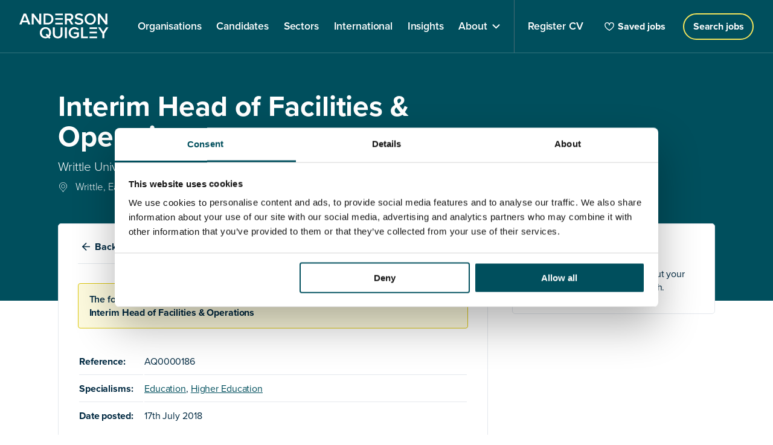

--- FILE ---
content_type: text/html; charset=UTF-8
request_url: https://andersonquigley.com/job/aq0000186/
body_size: 7704
content:
<!doctype html>
<html class="no-js " lang="en-GB">
	<head>
		<meta charset="UTF-8">
		<meta http-equiv="X-UA-Compatible" content="IE=edge">
		<title>Interim Head of Facilities &amp; Operations, Writtle University College, UK | AQ Job</title>
		<meta name="viewport" content="width=device-width, initial-scale=1">
		<link rel="stylesheet" href="https://andersonquigley.com/content/themes/andersonquigley/assets/dist/main.css?v=feac427dcd3fbddc273994ea8d0e2f8d">
		
		<script id="site-settings" type="application/json">{"homeUrl":"https://andersonquigley.com","searchUrl":"https://andersonquigley.com/apply/","registerUrl":"https://andersonquigley.com/register/","templateUri":"https://andersonquigley.com/content/themes/andersonquigley/"}</script>
		<meta name='robots' content='index, follow, max-image-preview:large, max-snippet:-1, max-video-preview:-1' />
		
			<!-- This site is optimized with the Yoast SEO Premium plugin v26.8 (Yoast SEO v26.8) - https://yoast.com/product/yoast-seo-premium-wordpress/ -->
			<meta name="description" content="Writtle University College seeks to appoint Interim Head of Facilities &amp; Operations to join their leadership team. Job located in Writtle, East of England UK." />
			<link rel="canonical" href="https://andersonquigley.com/job/aq0000186/" />
			<meta property="og:locale" content="en_GB" />
			<meta property="og:type" content="article" />
			<meta property="og:title" content="Interim Head of Facilities &amp; Operations, Writtle University College, UK | AQ Jobs" />
			<meta property="og:description" content="Writtle University College seeks to appoint Interim Head of Facilities &amp; Operations to join their leadership team. Job located in Writtle, East of England UK." />
			<meta property="og:url" content="https://andersonquigley.com/job/aq0000186/" />
			<meta property="og:site_name" content="Anderson Quigley" />
			<meta property="article:modified_time" content="2025-11-03T10:16:26+00:00" />
			<meta property="og:image" content="https://andersonquigley.com/content/uploads/2023/06/seo-default.jpg" />
			<meta property="og:image:width" content="2000" />
			<meta property="og:image:height" content="1125" />
			<meta property="og:image:type" content="image/jpeg" />
			<meta name="twitter:card" content="summary_large_image" />
			<meta name="twitter:site" content="@andersonquigley" />
			<script type="application/ld+json" class="yoast-schema-graph">{"@context":"https://schema.org","@graph":[{"@type":"WebPage","@id":"https://andersonquigley.com/job/aq0000186/","url":"https://andersonquigley.com/job/aq0000186/","name":"Interim Head of Facilities & Operations, Writtle University College, UK | AQ Job","isPartOf":{"@id":"https://andersonquigley.com/#website"},"datePublished":"2018-07-17T12:51:05+00:00","dateModified":"2025-11-03T10:16:26+00:00","description":"Writtle University College seeks to appoint Interim Head of Facilities & Operations to join their leadership team. Job located in Writtle, East of England UK.","breadcrumb":{"@id":"https://andersonquigley.com/job/aq0000186/#breadcrumb"},"inLanguage":"en-GB","potentialAction":[{"@type":"ReadAction","target":["https://andersonquigley.com/job/aq0000186/"]}]},{"@type":"BreadcrumbList","@id":"https://andersonquigley.com/job/aq0000186/#breadcrumb","itemListElement":[{"@type":"ListItem","position":1,"name":"Home","item":"https://andersonquigley.com/"},{"@type":"ListItem","position":2,"name":"AQ0000186 – Interim Head of Facilities &#038; Operations"}]},{"@type":"WebSite","@id":"https://andersonquigley.com/#website","url":"https://andersonquigley.com/","name":"Anderson Quigley","description":"Supporting people &amp; organisations for a better society","publisher":{"@id":"https://andersonquigley.com/#organization"},"potentialAction":[{"@type":"SearchAction","target":{"@type":"EntryPoint","urlTemplate":"https://andersonquigley.com/?s={search_term_string}"},"query-input":{"@type":"PropertyValueSpecification","valueRequired":true,"valueName":"search_term_string"}}],"inLanguage":"en-GB"},{"@type":"Organization","@id":"https://andersonquigley.com/#organization","name":"Anderson Quigley","url":"https://andersonquigley.com/","logo":{"@type":"ImageObject","inLanguage":"en-GB","@id":"https://andersonquigley.com/#/schema/logo/image/","url":"https://andersonquigley.com/content/uploads/2023/06/aq-logo-tile.jpg","contentUrl":"https://andersonquigley.com/content/uploads/2023/06/aq-logo-tile.jpg","width":2000,"height":2000,"caption":"Anderson Quigley"},"image":{"@id":"https://andersonquigley.com/#/schema/logo/image/"},"sameAs":["https://x.com/andersonquigley","https://www.linkedin.com/company/andersonquigley"]}]}</script>
			<!-- / Yoast SEO Premium plugin. -->
		
		
		<style id='wp-img-auto-sizes-contain-inline-css' type='text/css'>
		img:is([sizes=auto i],[sizes^="auto," i]){contain-intrinsic-size:3000px 1500px}
		/*# sourceURL=wp-img-auto-sizes-contain-inline-css */
		</style>
		<style id='classic-theme-styles-inline-css' type='text/css'>
		/*! This file is auto-generated */
		.wp-block-button__link{color:#fff;background-color:#32373c;border-radius:9999px;box-shadow:none;text-decoration:none;padding:calc(.667em + 2px) calc(1.333em + 2px);font-size:1.125em}.wp-block-file__button{background:#32373c;color:#fff;text-decoration:none}
		/*# sourceURL=/wp-includes/css/classic-themes.min.css */
		</style>
		<link rel="icon" href="https://andersonquigley.com/content/uploads/2024/09/cropped-AQ-Icon-32x32.jpg" sizes="32x32" />
		<link rel="icon" href="https://andersonquigley.com/content/uploads/2024/09/cropped-AQ-Icon-192x192.jpg" sizes="192x192" />
		<link rel="apple-touch-icon" href="https://andersonquigley.com/content/uploads/2024/09/cropped-AQ-Icon-180x180.jpg" />
		<meta name="msapplication-TileImage" content="https://andersonquigley.com/content/uploads/2024/09/cropped-AQ-Icon-270x270.jpg" />

					<script id="Cookiebot" src="https://consent.cookiebot.com/uc.js" data-cbid="0cc5c26a-85c0-41fa-8783-8de6ac2284b0" data-blockingmode="auto" type="text/javascript"></script>
		
		<!-- Google tag (gtag.js) -->
		<script async src="https://www.googletagmanager.com/gtag/js?id=G-M0XN47HRZ6"></script>
		<script>
			window.dataLayer = window.dataLayer || [];
			function gtag(){dataLayer.push(arguments);}
			gtag('js', new Date());
			gtag('config', 'G-M0XN47HRZ6');
		</script>
	<style id='global-styles-inline-css' type='text/css'>
:root{--wp--preset--aspect-ratio--square: 1;--wp--preset--aspect-ratio--4-3: 4/3;--wp--preset--aspect-ratio--3-4: 3/4;--wp--preset--aspect-ratio--3-2: 3/2;--wp--preset--aspect-ratio--2-3: 2/3;--wp--preset--aspect-ratio--16-9: 16/9;--wp--preset--aspect-ratio--9-16: 9/16;--wp--preset--color--black: #000000;--wp--preset--color--cyan-bluish-gray: #abb8c3;--wp--preset--color--white: #ffffff;--wp--preset--color--pale-pink: #f78da7;--wp--preset--color--vivid-red: #cf2e2e;--wp--preset--color--luminous-vivid-orange: #ff6900;--wp--preset--color--luminous-vivid-amber: #fcb900;--wp--preset--color--light-green-cyan: #7bdcb5;--wp--preset--color--vivid-green-cyan: #00d084;--wp--preset--color--pale-cyan-blue: #8ed1fc;--wp--preset--color--vivid-cyan-blue: #0693e3;--wp--preset--color--vivid-purple: #9b51e0;--wp--preset--gradient--vivid-cyan-blue-to-vivid-purple: linear-gradient(135deg,rgb(6,147,227) 0%,rgb(155,81,224) 100%);--wp--preset--gradient--light-green-cyan-to-vivid-green-cyan: linear-gradient(135deg,rgb(122,220,180) 0%,rgb(0,208,130) 100%);--wp--preset--gradient--luminous-vivid-amber-to-luminous-vivid-orange: linear-gradient(135deg,rgb(252,185,0) 0%,rgb(255,105,0) 100%);--wp--preset--gradient--luminous-vivid-orange-to-vivid-red: linear-gradient(135deg,rgb(255,105,0) 0%,rgb(207,46,46) 100%);--wp--preset--gradient--very-light-gray-to-cyan-bluish-gray: linear-gradient(135deg,rgb(238,238,238) 0%,rgb(169,184,195) 100%);--wp--preset--gradient--cool-to-warm-spectrum: linear-gradient(135deg,rgb(74,234,220) 0%,rgb(151,120,209) 20%,rgb(207,42,186) 40%,rgb(238,44,130) 60%,rgb(251,105,98) 80%,rgb(254,248,76) 100%);--wp--preset--gradient--blush-light-purple: linear-gradient(135deg,rgb(255,206,236) 0%,rgb(152,150,240) 100%);--wp--preset--gradient--blush-bordeaux: linear-gradient(135deg,rgb(254,205,165) 0%,rgb(254,45,45) 50%,rgb(107,0,62) 100%);--wp--preset--gradient--luminous-dusk: linear-gradient(135deg,rgb(255,203,112) 0%,rgb(199,81,192) 50%,rgb(65,88,208) 100%);--wp--preset--gradient--pale-ocean: linear-gradient(135deg,rgb(255,245,203) 0%,rgb(182,227,212) 50%,rgb(51,167,181) 100%);--wp--preset--gradient--electric-grass: linear-gradient(135deg,rgb(202,248,128) 0%,rgb(113,206,126) 100%);--wp--preset--gradient--midnight: linear-gradient(135deg,rgb(2,3,129) 0%,rgb(40,116,252) 100%);--wp--preset--font-size--small: 13px;--wp--preset--font-size--medium: 20px;--wp--preset--font-size--large: 36px;--wp--preset--font-size--x-large: 42px;--wp--preset--spacing--20: 0.44rem;--wp--preset--spacing--30: 0.67rem;--wp--preset--spacing--40: 1rem;--wp--preset--spacing--50: 1.5rem;--wp--preset--spacing--60: 2.25rem;--wp--preset--spacing--70: 3.38rem;--wp--preset--spacing--80: 5.06rem;--wp--preset--shadow--natural: 6px 6px 9px rgba(0, 0, 0, 0.2);--wp--preset--shadow--deep: 12px 12px 50px rgba(0, 0, 0, 0.4);--wp--preset--shadow--sharp: 6px 6px 0px rgba(0, 0, 0, 0.2);--wp--preset--shadow--outlined: 6px 6px 0px -3px rgb(255, 255, 255), 6px 6px rgb(0, 0, 0);--wp--preset--shadow--crisp: 6px 6px 0px rgb(0, 0, 0);}:where(.is-layout-flex){gap: 0.5em;}:where(.is-layout-grid){gap: 0.5em;}body .is-layout-flex{display: flex;}.is-layout-flex{flex-wrap: wrap;align-items: center;}.is-layout-flex > :is(*, div){margin: 0;}body .is-layout-grid{display: grid;}.is-layout-grid > :is(*, div){margin: 0;}:where(.wp-block-columns.is-layout-flex){gap: 2em;}:where(.wp-block-columns.is-layout-grid){gap: 2em;}:where(.wp-block-post-template.is-layout-flex){gap: 1.25em;}:where(.wp-block-post-template.is-layout-grid){gap: 1.25em;}.has-black-color{color: var(--wp--preset--color--black) !important;}.has-cyan-bluish-gray-color{color: var(--wp--preset--color--cyan-bluish-gray) !important;}.has-white-color{color: var(--wp--preset--color--white) !important;}.has-pale-pink-color{color: var(--wp--preset--color--pale-pink) !important;}.has-vivid-red-color{color: var(--wp--preset--color--vivid-red) !important;}.has-luminous-vivid-orange-color{color: var(--wp--preset--color--luminous-vivid-orange) !important;}.has-luminous-vivid-amber-color{color: var(--wp--preset--color--luminous-vivid-amber) !important;}.has-light-green-cyan-color{color: var(--wp--preset--color--light-green-cyan) !important;}.has-vivid-green-cyan-color{color: var(--wp--preset--color--vivid-green-cyan) !important;}.has-pale-cyan-blue-color{color: var(--wp--preset--color--pale-cyan-blue) !important;}.has-vivid-cyan-blue-color{color: var(--wp--preset--color--vivid-cyan-blue) !important;}.has-vivid-purple-color{color: var(--wp--preset--color--vivid-purple) !important;}.has-black-background-color{background-color: var(--wp--preset--color--black) !important;}.has-cyan-bluish-gray-background-color{background-color: var(--wp--preset--color--cyan-bluish-gray) !important;}.has-white-background-color{background-color: var(--wp--preset--color--white) !important;}.has-pale-pink-background-color{background-color: var(--wp--preset--color--pale-pink) !important;}.has-vivid-red-background-color{background-color: var(--wp--preset--color--vivid-red) !important;}.has-luminous-vivid-orange-background-color{background-color: var(--wp--preset--color--luminous-vivid-orange) !important;}.has-luminous-vivid-amber-background-color{background-color: var(--wp--preset--color--luminous-vivid-amber) !important;}.has-light-green-cyan-background-color{background-color: var(--wp--preset--color--light-green-cyan) !important;}.has-vivid-green-cyan-background-color{background-color: var(--wp--preset--color--vivid-green-cyan) !important;}.has-pale-cyan-blue-background-color{background-color: var(--wp--preset--color--pale-cyan-blue) !important;}.has-vivid-cyan-blue-background-color{background-color: var(--wp--preset--color--vivid-cyan-blue) !important;}.has-vivid-purple-background-color{background-color: var(--wp--preset--color--vivid-purple) !important;}.has-black-border-color{border-color: var(--wp--preset--color--black) !important;}.has-cyan-bluish-gray-border-color{border-color: var(--wp--preset--color--cyan-bluish-gray) !important;}.has-white-border-color{border-color: var(--wp--preset--color--white) !important;}.has-pale-pink-border-color{border-color: var(--wp--preset--color--pale-pink) !important;}.has-vivid-red-border-color{border-color: var(--wp--preset--color--vivid-red) !important;}.has-luminous-vivid-orange-border-color{border-color: var(--wp--preset--color--luminous-vivid-orange) !important;}.has-luminous-vivid-amber-border-color{border-color: var(--wp--preset--color--luminous-vivid-amber) !important;}.has-light-green-cyan-border-color{border-color: var(--wp--preset--color--light-green-cyan) !important;}.has-vivid-green-cyan-border-color{border-color: var(--wp--preset--color--vivid-green-cyan) !important;}.has-pale-cyan-blue-border-color{border-color: var(--wp--preset--color--pale-cyan-blue) !important;}.has-vivid-cyan-blue-border-color{border-color: var(--wp--preset--color--vivid-cyan-blue) !important;}.has-vivid-purple-border-color{border-color: var(--wp--preset--color--vivid-purple) !important;}.has-vivid-cyan-blue-to-vivid-purple-gradient-background{background: var(--wp--preset--gradient--vivid-cyan-blue-to-vivid-purple) !important;}.has-light-green-cyan-to-vivid-green-cyan-gradient-background{background: var(--wp--preset--gradient--light-green-cyan-to-vivid-green-cyan) !important;}.has-luminous-vivid-amber-to-luminous-vivid-orange-gradient-background{background: var(--wp--preset--gradient--luminous-vivid-amber-to-luminous-vivid-orange) !important;}.has-luminous-vivid-orange-to-vivid-red-gradient-background{background: var(--wp--preset--gradient--luminous-vivid-orange-to-vivid-red) !important;}.has-very-light-gray-to-cyan-bluish-gray-gradient-background{background: var(--wp--preset--gradient--very-light-gray-to-cyan-bluish-gray) !important;}.has-cool-to-warm-spectrum-gradient-background{background: var(--wp--preset--gradient--cool-to-warm-spectrum) !important;}.has-blush-light-purple-gradient-background{background: var(--wp--preset--gradient--blush-light-purple) !important;}.has-blush-bordeaux-gradient-background{background: var(--wp--preset--gradient--blush-bordeaux) !important;}.has-luminous-dusk-gradient-background{background: var(--wp--preset--gradient--luminous-dusk) !important;}.has-pale-ocean-gradient-background{background: var(--wp--preset--gradient--pale-ocean) !important;}.has-electric-grass-gradient-background{background: var(--wp--preset--gradient--electric-grass) !important;}.has-midnight-gradient-background{background: var(--wp--preset--gradient--midnight) !important;}.has-small-font-size{font-size: var(--wp--preset--font-size--small) !important;}.has-medium-font-size{font-size: var(--wp--preset--font-size--medium) !important;}.has-large-font-size{font-size: var(--wp--preset--font-size--large) !important;}.has-x-large-font-size{font-size: var(--wp--preset--font-size--x-large) !important;}
/*# sourceURL=global-styles-inline-css */
</style>
</head>
	<body>
		<!-- LinkedIn insight tag -->
		<script type="text/javascript"> _linkedin_partner_id = "3650314"; window._linkedin_data_partner_ids = window._linkedin_data_partner_ids || []; window._linkedin_data_partner_ids.push(_linkedin_partner_id); </script><script type="text/javascript"> (function(l) { if (!l){window.lintrk = function(a,b){window.lintrk.q.push([a,b])}; window.lintrk.q=[]} var s = document.getElementsByTagName("script")[0]; var b = document.createElement("script"); b.type = "text/javascript";b.async = true; b.src = "https://snap.licdn.com/li.lms-analytics/insight.min.js"; s.parentNode.insertBefore(b, s);})(window.lintrk); </script><noscript><img height="1" width="1" style="display:none;" alt="" src="https://px.ads.linkedin.com/collect/?pid=3650314&fmt=gif" /></noscript>


<header id="top" class="header bg--teal text-white">
	<div class="header__inner page-width--large grid space-between flex-center">
		<div class="grid flex-center">
			<a href="https://andersonquigley.com"><img class="header__logo" src="https://andersonquigley.com/content/themes/andersonquigley/assets/img/logo-white.svg" alt="Anderson Quigley"></a>
			<nav class="site-menu">
				<ul class="site-menu__nav no-list">
																	<li class="site-menu__item">
							<a  class="site-menu__link" href="https://andersonquigley.com/org/">
								<span class="site-menu__link__inner">Organisations</span>
							</a>
													</li>
																	<li class="site-menu__item">
							<a  class="site-menu__link" href="https://andersonquigley.com/candidates/">
								<span class="site-menu__link__inner">Candidates</span>
							</a>
													</li>
																	<li class="site-menu__item">
							<a  class="site-menu__link" href="https://andersonquigley.com/sectors/">
								<span class="site-menu__link__inner">Sectors</span>
							</a>
													</li>
																	<li class="site-menu__item">
							<a  class="site-menu__link" href="https://andersonquigley.com/international/">
								<span class="site-menu__link__inner">International</span>
							</a>
													</li>
																	<li class="site-menu__item">
							<a  class="site-menu__link" href="https://andersonquigley.com/latest/">
								<span class="site-menu__link__inner">Insights</span>
							</a>
													</li>
																	<li class="site-menu__item site-menu__item--children">
							<a  class="site-menu__link" href="#">
								<span class="site-menu__link__inner">About</span>
							</a>
																							<div class="site-menu__dropdown">
									<div class="site-menu__dropdown__inner page-width--small flex">
										<ul class="site-menu__dropdown-nav">
																							<li class="site-menu__dropdown-item">
													<a  href="https://andersonquigley.com/executive-search-consulting-team/" class="site-menu__dropdown-link">Our team</a>
												</li>
																							<li class="site-menu__dropdown-item">
													<a  href="https://andersonquigley.com/contact/" class="site-menu__dropdown-link">Contact us</a>
												</li>
																							<li class="site-menu__dropdown-item">
													<a  href="https://andersonquigley.com/diversity-inclusion-edi-executive-search-firm/" class="site-menu__dropdown-link">Diversity</a>
												</li>
																							<li class="site-menu__dropdown-item">
													<a  href="https://andersonquigley.com/join-us/" class="site-menu__dropdown-link">Join us</a>
												</li>
																					</ul>
																			</div>
								</div>
													</li>
										<li class="site-menu__item">
						<a href="https://andersonquigley.com/register/" class="site-menu__link">
							<span class="site-menu__link__inner">Register CV</span>
						</a>
					</li>
				</ul>
				<div class="nav-footer hide@medium">
					<ul class="nav-foooter__primary">
						<li><a href="https://andersonquigley.com/register/" class="text-white">Register cv</a></li>
					</ul>
					<ul class="nav-foooter__secondary">
													<li><a  href="https://andersonquigley.com/privacy-policy/" class="text-white underline--thin underline--white">Privacy policy</a></li>
													<li><a  href="https://andersonquigley.com/terms-of-use/" class="text-white underline--thin underline--white">Terms of use</a></li>
													<li><a  href="https://andersonquigley.com/modern-slavery/" class="text-white underline--thin underline--white">Modern Slavery</a></li>
													<li><a  href="https://andersonquigley.com/bullying-harassment/" class="text-white underline--thin underline--white">Bullying &#038; Harassment</a></li>
													<li><a  href="https://andersonquigley.com/cookies/" class="text-white underline--thin underline--white">Cookies</a></li>
											</ul>
				</div>
			</nav>
			<div class="site-menu__bg"></div>
		</div>

		<div class="site-menu-right text-white">
			<div id="saved-jobs-menu" class="saved-jobs-menu"></div>
			<a href="https://andersonquigley.com/apply/" class="button button--outline-yellow@small">
				<span class="hide@small">Roles</span>
				<span class="hide show@small">Search jobs</span>
			</a>
			<div class="mobile-nav hide@medium">
				<button id="nav-btn" class="navigation">
					<span></span>
					<span></span>
					<span></span>
				</button>
			</div>
		</div>
	</div>
</header>
<section class="apply-header bg--teal text-white">
    <div class="apply-header__inner page-width grid">
        <div class="col-8@medium first-last">
            <h1 class="apply-header__title">
            	Interim Head of Facilities & Operations        	</h1>
            <h4 class="apply-header__company">Writtle University College</h4>
            <ul class="apply-header__meta single-job__meta">
            	
            	            		<li>
            			<i class="icon--location icon-white margin-right-1"></i>
            			Writtle, East of England        			</li>
            	
            	            </ul>
        </div>
            </div>
</section>

<section class="page-width">
    <div class="grid grid--gutter apply-content">
        <div class="col-8@medium">
            <!-- About -->
            <div class="bg--white text-dark box-padding rounded border--lightgrey margin-bottom-5">
                <div class="jobs-back grid flex-center space-between">
                    <a href="javascript:history.back()" class="button button--negative simple--arrow">
                    	Back<span class="hide inline@small">&nbsp;to job search</span>
                    </a>
                    <div 
                    	class="js-saved-jobs-button-component" 
                    	data-id="12de3fc8-78f9-e811-9f2b-0003ff204b42" 
                    	data-title="Interim Head of Facilities & Operations" 
                    	data-subtitle="Writtle University College"
                    	data-href="https://andersonquigley.com/job/aq0000186/"
                    ></div>
                </div>

                                	<div class="message-box margin-top-4">
                		The following job is no longer available:<br>
                		<strong>Interim Head of Facilities & Operations</strong>
                	</div>
                
                	                <table class="margin-top-4 mobile-block">
	                		                		<tr>
	                			<td><strong>Reference:</strong></td><td>AQ0000186</td>	
	                		</tr>
		                	                		<tr>
	                			<td><strong>Specialisms:</strong></td><td><a href="https://andersonquigley.com/apply/?specialism=989">Education</a>, <a href="https://andersonquigley.com/apply/?specialism=55160">Higher Education</a></td>	
	                		</tr>
		                	                		<tr>
	                			<td><strong>Date posted:</strong></td><td>17th July 2018</td>	
	                		</tr>
		                	                </table>
	            
	            
		                    </div>

            
            <div class="js-company-jobs-pane" data-search-url="https://andersonquigley.com/apply/" data-company="740df65c-78f9-e811-9f2b-0003ff204b42"></div>
        </div>

        <div class="apply-sidebar col-4@medium padding-bottom-3">
        	
	




<div class="bg--white box-padding rounded border--lightgrey">
			<div class="first-last ">
							<h6 class="heading-6 bold">Any questions?</h6>
						<p>If you have any questions about your application, please get in touch.</p>
		</div>
	
	</div>        </div>
    </div>
</section>


<footer>
	<div class="footer page-width">
		<div class="grid grid--gutter--horizontal">
											<div class="footer-menu col-3@medium">
											<a href="https://andersonquigley.com/org/"  class="footer-menu__title underline--thin underline--blue">Organisations</a>
																<ul class="footer-menu__nav">
																							<li class="footer-menu__item">
									<a href="https://andersonquigley.com/org/executive-management-recruitment-agency/"  class="footer-menu__link underline--thin underline--grey">Executive Search &#038; Selection</a>
								</li>
																							<li class="footer-menu__item">
									<a href="https://andersonquigley.com/org/interim-management-executive-search-firm/"  class="footer-menu__link underline--thin underline--grey">Interim management</a>
								</li>
													</ul>
									</div>
											<div class="footer-menu col-3@medium">
											<a href="https://andersonquigley.com/candidates/"  class="footer-menu__title underline--thin underline--blue">Candidates</a>
																<ul class="footer-menu__nav">
																							<li class="footer-menu__item">
									<a href="https://andersonquigley.com/apply/"  class="footer-menu__link underline--thin underline--grey">Search roles</a>
								</li>
																							<li class="footer-menu__item">
									<a href="https://andersonquigley.com/register/"  class="footer-menu__link underline--thin underline--grey">Register CV</a>
								</li>
													</ul>
									</div>
											<div class="footer-menu col-3@medium">
											<span class="footer-menu__title">About</span>
																<ul class="footer-menu__nav">
																							<li class="footer-menu__item">
									<a href="https://andersonquigley.com/executive-search-consulting-team/"  class="footer-menu__link underline--thin underline--grey">Our team</a>
								</li>
																							<li class="footer-menu__item">
									<a href="https://andersonquigley.com/latest/"  class="footer-menu__link underline--thin underline--grey">News & events</a>
								</li>
																							<li class="footer-menu__item">
									<a href="https://andersonquigley.com/sectors/"  class="footer-menu__link underline--thin underline--grey">Sectors</a>
								</li>
																							<li class="footer-menu__item">
									<a href="https://andersonquigley.com/join-us/"  class="footer-menu__link underline--thin underline--grey">Join us</a>
								</li>
																							<li class="footer-menu__item">
									<a href="https://andersonquigley.com/diversity-inclusion-edi-executive-search-firm/"  class="footer-menu__link underline--thin underline--grey">Diversity</a>
								</li>
													</ul>
									</div>
						<div class="footer-menu footer-menu--social col-3@medium">
				<span class="footer-menu__title">Stay connected</span>
				<ul class="footer-menu__nav">
																<li class="footer-menu__item">
							<a href="https://www.linkedin.com/company/andersonquigley/" class="footer-menu__link--social" target="_blank">
								<svg width="17" height="17" viewBox="0 0 17 17" fill="none" xmlns="http://www.w3.org/2000/svg">
									<path d="M15.7458 0.000146385H1.25611C1.09363 -0.00235316 0.932251 0.0271792 0.781187 0.0870569C0.630123 0.146935 0.492333 0.235985 0.375689 0.349121C0.259044 0.462257 0.16583 0.597264 0.101368 0.74643C0.0369068 0.895596 0.00246167 1.056 0 1.21848V15.7818C0.00546898 16.1098 0.140767 16.4222 0.376232 16.6506C0.611697 16.879 0.928114 17.0047 1.25611 17.0001H15.7458C16.0736 17.0047 16.3898 16.8789 16.625 16.6505C16.8601 16.4221 16.995 16.1096 17 15.7818V1.21848C16.9978 1.05609 16.9636 0.895726 16.8993 0.746571C16.8351 0.597417 16.742 0.462396 16.6255 0.349235C16.509 0.236075 16.3714 0.146996 16.2204 0.0870951C16.0695 0.0271944 15.9082 -0.00235202 15.7458 0.000146385ZM5.15478 14.2291H2.58589V6.55459H5.15478V14.2291ZM3.86844 5.50626H3.85144C2.99011 5.50626 2.431 4.91692 2.431 4.18404C2.431 3.45115 3.00711 2.86181 3.88544 2.86181C4.76378 2.86181 5.304 3.42848 5.321 4.18404C5.338 4.93959 4.76567 5.50626 3.86844 5.50626ZM14.4141 14.2291H11.8452V10.1227C11.8452 9.09137 11.4674 8.38681 10.5457 8.38681C10.2545 8.38737 9.97068 8.47862 9.73373 8.64787C9.49677 8.81713 9.31842 9.05598 9.22344 9.33126C9.15578 9.53113 9.1263 9.74194 9.13656 9.9527V14.2291H6.57522C6.57522 14.2291 6.60922 7.27426 6.57522 6.55459H9.14222V7.64259C9.3756 7.24022 9.71451 6.90929 10.1223 6.68557C10.5302 6.46185 10.9914 6.35386 11.4561 6.37326C13.1561 6.37326 14.4141 7.4707 14.4141 9.82992V14.2291ZM9.12522 7.66715L9.14222 7.64259V7.66715H9.12522Z" fill="#A5AEB0"/>
								</svg>	
								<span class="underline--thin underline--grey">LinkedIn</span>
							</a>
						</li>
									</ul>
			</div>
		</div>
	</div>
	<div class="bg--teal padding-y-5">
		<div class="page-width">
			<div class="site-info">
				<div class="site-info__top">
					<div class="grid">
													<div class="footer-logos footer-logos__left grid">
																	<div class="footer-logo">
										<img 
											class="footer-logo__img" 
											src="https://andersonquigley.com/content/uploads/2022/09/CCS_WHITE_Supplier_AW.svg"
											srcset=""
											sizes="400px"
											role="presentation" 
											alt=""
											style=""
										>
									</div>
																	<div class="footer-logo">
										<img 
											class="footer-logo__img" 
											src="https://andersonquigley.com/content/uploads/2022/09/rec-member-v2.png"
											srcset="https://andersonquigley.com/content/uploads/2022/09/rec-member-v2-300x75.png 300w, https://andersonquigley.com/content/uploads/2022/09/rec-member-v2-768x191.png 768w, https://andersonquigley.com/content/uploads/2022/09/rec-member-v2.png 893w"
											sizes="400px"
											role="presentation" 
											alt=""
											style=""
										>
									</div>
																	<div class="footer-logo">
										<img 
											class="footer-logo__img" 
											src="https://andersonquigley.com/content/uploads/2025/02/iim-white.png"
											srcset="https://andersonquigley.com/content/uploads/2025/02/iim-white-300x142.png 300w, https://andersonquigley.com/content/uploads/2025/02/iim-white.png 457w"
											sizes="400px"
											role="presentation" 
											alt=""
											style=""
										>
									</div>
																	<div class="footer-logo">
										<img 
											class="footer-logo__img" 
											src="https://andersonquigley.com/content/uploads/2025/02/dc-badge-white.png"
											srcset="https://andersonquigley.com/content/uploads/2025/02/dc-badge-white-300x138.png 300w, https://andersonquigley.com/content/uploads/2025/02/dc-badge-white-1024x471.png 1024w, https://andersonquigley.com/content/uploads/2025/02/dc-badge-white-768x353.png 768w, https://andersonquigley.com/content/uploads/2025/02/dc-badge-white-1000x460.png 1000w, https://andersonquigley.com/content/uploads/2025/02/dc-badge-white.png 1150w"
											sizes="400px"
											role="presentation" 
											alt=""
											style=""
										>
									</div>
																	<div class="footer-logo">
										<img 
											class="footer-logo__img" 
											src=""
											srcset=""
											sizes="400px"
											role="presentation" 
											alt=""
											style=""
										>
									</div>
																	<div class="footer-logo">
										<img 
											class="footer-logo__img" 
											src=""
											srcset=""
											sizes="400px"
											role="presentation" 
											alt=""
											style=""
										>
									</div>
																	<div class="footer-logo">
										<img 
											class="footer-logo__img" 
											src=""
											srcset=""
											sizes="400px"
											role="presentation" 
											alt=""
											style=""
										>
									</div>
															</div>
																	</div>
				</div>
				<div class="site-info__bottom">
					<div class="site-info__bottom__left">
						<ul class="site-info__nav">
															<li><a  href="https://andersonquigley.com/privacy-policy/" class="text-white underline--thin underline--white">Privacy policy</a></li>
															<li><a  href="https://andersonquigley.com/terms-of-use/" class="text-white underline--thin underline--white">Terms of use</a></li>
															<li><a  href="https://andersonquigley.com/modern-slavery/" class="text-white underline--thin underline--white">Modern Slavery</a></li>
															<li><a  href="https://andersonquigley.com/bullying-harassment/" class="text-white underline--thin underline--white">Bullying &#038; Harassment</a></li>
															<li><a  href="https://andersonquigley.com/cookies/" class="text-white underline--thin underline--white">Cookies</a></li>
														<li><a href="javascript: window.Cookiebot && Cookiebot.renew()" class="text-white underline--thin underline--white">Edit cookie consent</a></li>
						</ul>
						<p class="site-info__copyright hide show@medium">©andersonquigley 2026</p>					
					</div>

					<div class="site-info__logo">
						<a href="https://andersonquigley.com"><img src="https://andersonquigley.com/content/themes/andersonquigley/assets/img/logo-white.svg" alt="Anderson Quigley"></a>
					</div>

					<div class="site-info__bottom__right">
													<address class="site-info__address"><span>Anderson Quigley<br></span>
<span>Tintagel House<br></span>
<span>92 Albert Embankment<br></span>
<span>London SE1 7TY<br></span></address>
																			<p class="site-info__phone">Anderson Quigley MENA FZ-LLC | Office 155 | Block 2A | Dubai Knowledge Park | PO Box 500690 | UAE</p>	
												<p class="site-info__copyright hide@medium">©andersonquigley 2026</p> 
					</div>
				</div>	
			</div>
		</div>
	</div>
</footer>				<script type="speculationrules">
{"prefetch":[{"source":"document","where":{"and":[{"href_matches":"/*"},{"not":{"href_matches":["/wordpress/wp-*.php","/wordpress/wp-admin/*","/content/uploads/*","/content/*","/content/plugins/*","/content/themes/andersonquigley/*","/*\\?(.+)"]}},{"not":{"selector_matches":"a[rel~=\"nofollow\"]"}},{"not":{"selector_matches":".no-prefetch, .no-prefetch a"}}]},"eagerness":"conservative"}]}
</script>
		<script data-cookieconsent="ignore" src="https://andersonquigley.com/content/themes/andersonquigley/assets/vendor/flickity.pkgd.min.js"></script>
		<script data-cookieconsent="ignore" src="https://andersonquigley.com/content/themes/andersonquigley/assets/dist/main.js?v=6632ad8d34b5469553afc3c563bc05e0"></script>
	</body>
</html>

--- FILE ---
content_type: image/svg+xml
request_url: https://andersonquigley.com/content/uploads/2022/09/CCS_WHITE_Supplier_AW.svg
body_size: 8167
content:
<?xml version="1.0" encoding="UTF-8"?> <svg xmlns="http://www.w3.org/2000/svg" xmlns:xlink="http://www.w3.org/1999/xlink" version="1.1" id="Layer_2" x="0px" y="0px" viewBox="0 0 283.46 212.6" style="enable-background:new 0 0 283.46 212.6;" xml:space="preserve"> <style type="text/css"> .st0{fill:#FFFFFF;} </style> <g> <path class="st0" d="M54.02,16.69c-0.99-5-5-7.52-9.9-7.52c-8.41,0-11.98,6.93-11.98,14.3c0,8.07,3.56,14.8,12.03,14.8 c6.19,0,9.75-4.36,10.2-10.2h4.7c-0.89,8.81-6.39,14.16-15.3,14.16c-10.99,0-16.33-8.12-16.33-18.41 c0-10.25,5.84-18.61,16.73-18.61c7.38,0,13.46,3.96,14.55,11.48H54.02z"></path> <path class="st0" d="M62.86,15.8h3.96v5.4h0.1c2.03-4.11,4.85-6.14,9.4-5.99v4.46c-6.78,0-9.26,3.86-9.26,10.35v11.38h-4.21V15.8z"></path> <path class="st0" d="M89.22,15.21c8.12,0,12.42,5.89,12.42,13.41c0,7.47-4.31,13.37-12.42,13.37c-8.12,0-12.42-5.89-12.42-13.37 C76.8,21.1,81.1,15.21,89.22,15.21z M89.22,38.27c4.41,0,7.97-3.46,7.97-9.65c0-6.24-3.56-9.7-7.97-9.7c-4.41,0-7.97,3.46-7.97,9.7 C81.25,34.81,84.82,38.27,89.22,38.27z"></path> <path class="st0" d="M129.87,41.39h-4.46l-5.2-20.35h-0.1l-5.15,20.35h-4.55L102.2,15.8h4.65l5.79,20.94h0.1l5.15-20.94h4.6 l5.35,20.94h0.1l5.74-20.94h4.36L129.87,41.39z"></path> <path class="st0" d="M140.83,15.8h3.96v4.06h0.1c1.78-3.17,4.65-4.65,8.32-4.65c6.73,0,8.81,3.86,8.81,9.36v16.83h-4.21V24.07 c0-3.12-1.98-5.15-5.2-5.15c-5.1,0-7.57,3.41-7.57,8.02v14.46h-4.21V15.8z"></path> <path class="st0" d="M54.02,68.69c-0.99-5-5-7.52-9.9-7.52c-8.41,0-11.98,6.93-11.98,14.3c0,8.07,3.56,14.8,12.03,14.8 c6.19,0,9.75-4.36,10.2-10.2h4.7c-0.89,8.81-6.39,14.16-15.3,14.16c-10.99,0-16.33-8.12-16.33-18.41 c0-10.25,5.84-18.61,16.73-18.61c7.38,0,13.46,3.96,14.55,11.48H54.02z"></path> <path class="st0" d="M74.17,67.21c8.12,0,12.42,5.89,12.42,13.41c0,7.47-4.31,13.37-12.42,13.37c-8.12,0-12.42-5.89-12.42-13.37 C61.75,73.1,66.05,67.21,74.17,67.21z M74.17,90.27c4.41,0,7.97-3.46,7.97-9.65c0-6.24-3.56-9.7-7.97-9.7 c-4.41,0-7.97,3.46-7.97,9.7C66.2,86.81,69.76,90.27,74.17,90.27z"></path> <path class="st0" d="M90.38,67.8h3.96v3.76h0.1c1.88-2.87,4.75-4.36,8.27-4.36c3.12,0,5.99,1.24,7.03,4.36 c1.73-2.72,4.75-4.36,8.02-4.36c5.1,0,8.51,2.13,8.51,7.42v18.76h-4.21V76.61c0-3.17-0.84-5.69-4.95-5.69 c-4.06,0-6.68,2.57-6.68,6.53v15.94h-4.21V76.61c0-3.32-1.04-5.69-4.8-5.69c-5,0-6.83,4.6-6.83,6.53v15.94h-4.21V67.8z"></path> <path class="st0" d="M131.42,67.8h3.96v3.76h0.1c1.88-2.87,4.75-4.36,8.27-4.36c3.12,0,5.99,1.24,7.03,4.36 c1.73-2.72,4.75-4.36,8.02-4.36c5.1,0,8.51,2.13,8.51,7.42v18.76h-4.21V76.61c0-3.17-0.84-5.69-4.95-5.69 c-4.06,0-6.68,2.57-6.68,6.53v15.94h-4.21V76.61c0-3.32-1.04-5.69-4.8-5.69c-5,0-6.83,4.6-6.83,6.53v15.94h-4.21V67.8z"></path> <path class="st0" d="M194.28,85.27c-1.14,5.64-5.2,8.71-10.94,8.71c-8.17,0-12.03-5.64-12.28-13.46c0-7.67,5.05-13.31,12.03-13.31 c9.06,0,11.83,8.46,11.58,14.65h-19.16c-0.15,4.46,2.38,8.41,7.97,8.41c3.46,0,5.89-1.68,6.63-5H194.28z M190.22,78.15 c-0.2-4.01-3.22-7.23-7.38-7.23c-4.41,0-7.03,3.32-7.33,7.23H190.22z"></path> <path class="st0" d="M198.06,67.8h3.96v5.4h0.1c2.03-4.11,4.85-6.14,9.4-5.99v4.46c-6.78,0-9.26,3.86-9.26,10.35v11.38h-4.21V67.8z "></path> <path class="st0" d="M230.78,76.02c-0.64-3.22-2.87-5.1-6.34-5.1c-6.09,0-7.97,4.8-7.97,10c0,4.7,2.13,9.36,7.47,9.36 c4.06,0,6.48-2.38,7.03-6.24h4.31c-0.94,6.24-4.85,9.95-11.29,9.95c-7.82,0-11.98-5.45-11.98-13.07c0-7.67,3.96-13.71,12.08-13.71 c5.79,0,10.44,2.72,11.04,8.81H230.78z"></path> <path class="st0" d="M243.25,63.2h-4.21v-5.15h4.21V63.2z M239.05,67.8h4.21v25.59h-4.21V67.8z"></path> <path class="st0" d="M271.2,93.29c-0.74,0.45-1.68,0.69-3.02,0.69c-2.18,0-3.56-1.19-3.56-3.96c-2.33,2.72-5.44,3.96-9.01,3.96 c-4.65,0-8.46-2.08-8.46-7.18c0-5.79,4.31-7.03,8.66-7.87c4.65-0.89,8.61-0.59,8.61-3.76c0-3.66-3.02-4.26-5.69-4.26 c-3.56,0-6.19,1.09-6.39,4.85h-4.21c0.25-6.34,5.15-8.56,10.84-8.56c4.6,0,9.6,1.04,9.6,7.03V87.4c0,1.98,0,2.87,1.34,2.87 c0.35,0,0.74-0.05,1.29-0.25V93.29z M264.37,80.18c-1.63,1.19-4.8,1.24-7.62,1.73c-2.77,0.49-5.15,1.48-5.15,4.6 c0,2.77,2.38,3.76,4.95,3.76c5.54,0,7.82-3.46,7.82-5.79V80.18z"></path> <path class="st0" d="M274.31,58.05h4.21v35.34h-4.21V58.05z"></path> <path class="st0" d="M49.61,120.39c-0.54-5.05-3.91-7.23-8.76-7.23c-3.96,0-7.92,1.44-7.92,6.04c0,4.36,5.64,5,11.34,6.29 c5.64,1.29,11.29,3.27,11.29,10.2c0,7.53-7.38,10.54-13.81,10.54c-7.92,0-14.6-3.86-14.6-12.47h4.46c0,5.94,4.95,8.51,10.3,8.51 c4.26,0,8.96-1.34,8.96-6.44c0-4.85-5.64-5.69-11.29-6.93c-5.64-1.24-11.34-2.87-11.34-9.36c0-7.18,6.39-10.35,12.82-10.35 c7.23,0,12.72,3.42,13.02,11.19H49.61z"></path> <path class="st0" d="M81.32,137.27c-1.14,5.64-5.2,8.71-10.94,8.71c-8.17,0-12.03-5.64-12.28-13.46c0-7.67,5.05-13.31,12.03-13.31 c9.06,0,11.83,8.46,11.58,14.65H62.56c-0.15,4.46,2.38,8.41,7.97,8.41c3.46,0,5.89-1.68,6.63-5H81.32z M77.26,130.15 c-0.2-4.01-3.22-7.23-7.38-7.23c-4.41,0-7.03,3.32-7.33,7.23H77.26z"></path> <path class="st0" d="M85.11,119.8h3.96v5.4h0.1c2.03-4.11,4.85-6.14,9.4-5.99v4.46c-6.78,0-9.26,3.86-9.26,10.35v11.38h-4.21V119.8 z"></path> <path class="st0" d="M113.74,145.39h-4.5l-9.5-25.59h4.7l7.18,21.33h0.1l6.98-21.33h4.41L113.74,145.39z"></path> <path class="st0" d="M130.09,115.2h-4.21v-5.15h4.21V115.2z M125.89,119.8h4.21v25.59h-4.21V119.8z"></path> <path class="st0" d="M152.81,128.02c-0.64-3.22-2.87-5.1-6.34-5.1c-6.09,0-7.97,4.8-7.97,10c0,4.7,2.13,9.36,7.47,9.36 c4.06,0,6.48-2.38,7.03-6.24h4.31c-0.94,6.24-4.85,9.95-11.29,9.95c-7.82,0-11.98-5.45-11.98-13.07c0-7.67,3.96-13.71,12.08-13.71 c5.79,0,10.44,2.72,11.04,8.81H152.81z"></path> <path class="st0" d="M182.85,137.27c-1.14,5.64-5.2,8.71-10.94,8.71c-8.17,0-12.03-5.64-12.28-13.46c0-7.67,5.05-13.31,12.03-13.31 c9.06,0,11.83,8.46,11.58,14.65h-19.16c-0.15,4.46,2.38,8.41,7.97,8.41c3.46,0,5.89-1.68,6.63-5H182.85z M178.79,130.15 c-0.2-4.01-3.22-7.23-7.38-7.23c-4.41,0-7.03,3.32-7.33,7.23H178.79z"></path> </g> <rect x="3.9" y="5.33" class="st0" width="3.47" height="192.4"></rect> <g> <path class="st0" d="M53.71,173.22c-0.05-6.21-3.33-8.2-9.4-8.2c-4.38,0-9.05,2.04-9.05,7.11c0,3.78,2.98,4.97,5.97,5.87l3.78,1.14 c4.87,1.49,9.55,3.08,9.55,9.05c0,3.48-2.19,10.94-13.72,10.94c-7.96,0-13.77-3.83-13.38-12.43h3.38 c-0.35,6.91,3.78,9.55,10.24,9.55c4.62,0,10.09-2.29,10.09-7.61c0-5.02-4.87-5.92-8.8-7.06l-3.48-1.04 c-4.13-1.19-7.01-3.68-7.01-8.25c0-7.11,6.27-10.14,12.58-10.14c7.21,0,13.03,2.89,12.63,11.09H53.71z"></path> <path class="st0" d="M76.73,198.38h-2.88l0.9-4.67h-0.1c-1.94,3.03-5.32,5.42-9.15,5.42c-4.48,0-7.76-1.99-7.76-6.91 c0-0.79,0.15-1.84,0.4-3.03l3.53-16.46h3.13l-3.58,16.56c-0.2,0.79-0.35,1.74-0.35,2.58c0,3.38,2.59,4.62,5.37,4.62 c4.52,0,8.65-4.08,10.04-10.59l2.83-13.18h3.13L76.73,198.38z"></path> <path class="st0" d="M87.22,172.72h2.83l-0.99,4.62h0.1c2.19-3.38,4.82-5.37,9.35-5.37c6.56,0,9.75,4.23,9.75,10.49 c0,7.86-5.42,16.66-14.02,16.66c-4.03,0-7.51-1.69-8.21-5.87h-0.1l-3.13,14.62h-3.13L87.22,172.72z M87.02,189.08 c0,4.47,2.59,7.41,7.16,7.41c7.21,0,10.94-7.96,10.94-14.22c0-4.38-2.19-7.66-6.91-7.66C91,174.61,87.02,182.72,87.02,189.08z"></path> <path class="st0" d="M114.27,172.72h2.83l-0.99,4.62h0.1c2.19-3.38,4.82-5.37,9.35-5.37c6.56,0,9.75,4.23,9.75,10.49 c0,7.86-5.42,16.66-14.02,16.66c-4.03,0-7.51-1.69-8.2-5.87h-0.1l-3.13,14.62h-3.13L114.27,172.72z M114.07,189.08 c0,4.47,2.59,7.41,7.16,7.41c7.21,0,10.94-7.96,10.94-14.22c0-4.38-2.19-7.66-6.91-7.66C118.05,174.61,114.07,182.72,114.07,189.08 z"></path> <path class="st0" d="M143.16,162.88h3.13l-7.66,35.5h-3.13L143.16,162.88z"></path> <path class="st0" d="M148.73,172.72h3.13l-5.52,25.66h-3.13L148.73,172.72z M150.87,162.88H154l-1.09,5.02h-3.13L150.87,162.88z"></path> <path class="st0" d="M155.44,186.4c-0.1,0.6-0.15,1.29-0.15,1.99c0,4.63,2.39,8.11,7.46,8.11c4.08,0,7.21-2.64,8.4-6.36h3.13 c-1.69,5.72-5.62,9-11.69,9c-6.76,0-10.44-4.23-10.44-10.89c0-8.11,5.07-16.26,13.87-16.26c6.17,0,9.75,4.03,9.75,10 c0,1.44-0.05,2.88-0.25,4.42H155.44z M172.6,183.76c0-0.7,0.05-1.34,0.05-1.99c0-4.27-2.68-7.16-7.01-7.16 c-5.17,0-8.7,4.38-9.8,9.15H172.6z"></path> <path class="st0" d="M180.75,172.72h2.83l-1.29,5.92h0.1c1.99-3.68,4.72-6.31,9.3-6.27c0.55,0,1.14,0,1.69,0.05l-0.7,3.13 c-0.6,0-1.19-0.05-1.79-0.05c-5.62,0.1-8.6,4.62-9.65,9.45l-2.88,13.43h-3.13L180.75,172.72z"></path> </g> </svg> 